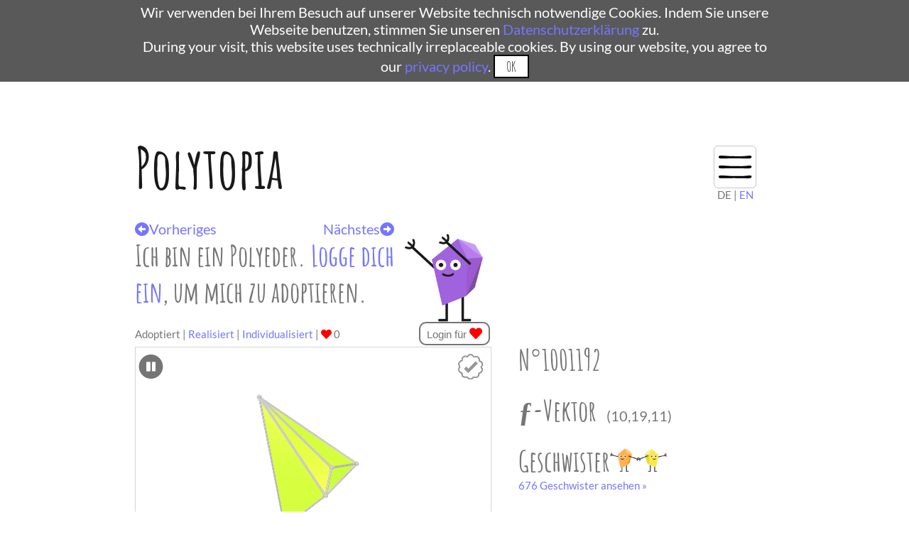

--- FILE ---
content_type: text/html; charset=UTF-8
request_url: https://www.polytopia.eu/detailansicht?id=1001192
body_size: 3252
content:
<!DOCTYPE html>
<html lang="de">
<head>
    <title>Polytopia</title>
	<meta name="description" content="Polyeder sind gefangen als Ideen in der Sphäre der Abstraktion. Hilf uns sie zu befreien! Wie das geht? Adoptiere ein Polyeder, gib ihm einen Namen und baue dann ein Modell." />
	<meta http-equiv="content-type" content="text/html; charset=utf-8">
    <meta name="viewport" content="width=device-width, initial-scale=1.0">
	<meta property="og:url" content="https://www.polytopia.eu/detailansicht?id=1001192" />
	<meta property="og:type" content="website" />
	<meta property="og:title" content="Polytopia" />
	<meta property="og:description" content="Polyeder sind gefangen als Ideen in der Sphäre der Abstraktion. Hilf uns sie zu befreien! Wie das geht? Adoptiere ein Polyeder, gib ihm einen Namen und baue dann ein Modell." />
	<meta property="og:image" content="https://www.polytopia.eu/images/green.png" />
    <link rel="canonical" href="https://www.polytopia.eu/detailansicht?id=1001192">
	<link rel="icon" type="image/vnd.microsoft.icon" href="favicon.ico">
	<link rel="icon" type="image/png" href="favicon.png">
	<link rel="stylesheet" href="template/css/default.css">
	<link rel="stylesheet" href="template/css/font-awesome.min.css">
	<link rel="stylesheet" href="template/css/all.css">
	<link href="template/css/fonts.css" rel="stylesheet">
	<script src="template/js/jquery-3.3.1.min.js" type="text/javascript"></script>
	<script src="template/js/jquery-ui.js"></script>
	<script src="template/js/custom.js" type="text/javascript"></script>
	<script>
		// Modify URL such that messages are not copied
		var url = window.location.href;
		var c = url.split("?");
		// If there are parameters and if they include a message
		if(c[1]){
			if (c[1].includes("success")|c[1].includes("kontakterror")|c[1].includes("email_exists")|c[1].includes("error")|c[1].includes("sent")|c[1].includes("confirm")|c[1].includes("load")){
				if (c[1].includes("id")) {
					var begin = c[1].search("id");
					var end = c[1].indexOf("&", begin);
					if (end < 0) {
						end = c[1].length;
					}
					var idstr = c[1].substring(begin,end);
					history.pushState("state", "Popups entfernen", c[0] + "?" + idstr);
				} else {
					history.pushState("state", "Popups entfernen", c[0]);
				}
			}     
		}
		
		var lang_switch_url = window.location.href;
		var i = lang_switch_url.indexOf("/",8);
		var lang_switch_url = lang_switch_url.substring(0,i) + "/en" + lang_switch_url.substring(i);
		genCookieBar("./");
	</script>
</head>
<body>
<header> 
	<div class="max_width_wrapper header">
		<a class="site-title" href="/">Polytopia</a>
		<div class="menu-wrapper">
			<ul class="menu">
				<li id="main-item" class="main-item" onclick="mobilenav()"></li>
				<a href="index" onclick="mobilenav()"><li class="menu-item">Home</li></a>
				
				<a href="registration" onclick="mobilenav()"><li class="menu-item">Registrierung</li></a><a href="login" onclick="mobilenav()"><li class="menu-item">Login</li></a>				<a href="faq" onclick="mobilenav()"><li class="menu-item">FAQ</li></a>
				<a href="glossar" onclick="mobilenav()"><li class="menu-item">Glossar</li></a>
				<a href="school" onclick="mobilenav()"><li class="menu-item">Schule</li></a>
								<a href="kontakt" onclick="mobilenav()"><li class="menu-item">Kontakt</li></a>
			</ul>
			<div class="languageswitch">
				DE | <script>document.write('<a class="language" href="' + lang_switch_url + '">EN<\/a>');</script>
			</div>
		</div>
	</div>
	<div class="max_width_wrapper header">
			</div>
</header>
<main>
<div class="max_width_wrapper">
	<!-- Contact Form -->
		
	<!-- Registration -->
		
	<!-- Email Confirmation -->
		
	<!-- Login -->
		
	<!-- Password Change -->
		
	<!-- Logout -->
		
	<!-- Adoption -->
		
	<!-- IMG-Upload -->
			
	<!-- IMG-DELETION -->
			
	<!-- Profile Deletion -->
		
	<!-- Reservation of Polyhedra -->
		
	<!-- Loading in the Viewer -->
		
	<!-- Like of Polyhedra -->
		
	<!-- Survey -->
		
	<!-- Trinckle -->
		
	<!-- Name in use -->
		
<script src="viewer/src/threejs/three.js"></script>
<script src="viewer/src/threejs/QuickHull.js"></script>
<script src="viewer/src/threejs/ConvexGeometry.js"></script>
<script src="viewer/src/threejs/OrbitControls.js"></script>
<script src="viewer/src/polytopeViewer.js"></script>
<script src="viewer/src/polytopeDesigner.js"></script>
<script src="template/js/detailed.js"></script>
<div><a class='next' href='detailansicht?id=1001191'><i class='fas fa-arrow-alt-circle-left'></i>Vorheriges</a><a href='detailansicht?id=1001193'>Nächstes<i class='fas fa-arrow-alt-circle-right'></i></a></div><h2 id='polytitle'>Ich bin ein Polyeder. <a href='login'>Logge dich ein</a>, um mich zu adoptieren.</h2>
<div class="viewbox">
	<div class="viewforms">
		<a id="adopted" class="active" onclick="switchtab(this)">Adoptiert</a> |
		<a id="realized" onclick="switchtab(this)">Realisiert</a> |
		<a id="individualized" onclick="switchtab(this)">Individualisiert</a> |
		<i class='fas fa-heart'></i></i>&nbsp;0	</div>
	<img class="viewboxeckifree" src="images/purple.png" alt="Trauriges Maskottchen, da dieses Polyeder noch nicht adoptiert wurde." \>	<div class="zero_height">
	<a href='login?id=1001192'><button class='like'>Login für <i class='fas fa-heart'></i></button></a>	</div>
	<div id="viewtab_adopted">
		<i class="play_pause fas fa-pause-circle" onclick="switchRotation()"></i>
		<a href='hamilton.php?id=1001192'><img class='hamilton-icon' src='images/polyeder-badge-not-done.png' alt='Hamilton Icon'> </a>		<div id="viewer">	
		</div>
		
		<script type="text/javascript">
				//createViewer(polytopeId,isMobileDevice)
				createViewer("1001192",false);
				$(document).ready(updatePickedColor);
				$(document).ready( function() {
					$.farbtastic('#colorpicker').setColor(pickedColor.replace('0x','#'))
				});

		</script>
		<div id="buttons" class="flex_container">

			<label class="container">Punkte
			  <input type="checkbox" id="vertexButton" class="poly-checkbox" onclick="vertexVisible()" checked>
			  <span class="checkmark"></span>
			</label>

			<label class="container">Kanten
			  <input type="checkbox" id="edgeButton" class="poly-checkbox" onclick="edgeVisible()" checked>
			  <span class="checkmark"></span>
			</label>

			<label class="container">Flächen
			  <input type="checkbox" id="facetButton" class="poly-checkbox" onclick="facetVisible()" checked>
			  <span class="checkmark"></span>
			</label>

			
			<div id="colorbrush" onclick="colorfield()"><i class="fas fa-paint-brush" id="brush" ></i></div>
			<div id="colors">
				<span>Farben</span>
				
				<button class="color yellow" onclick="$.farbtastic(colorpicker).setColor('#FFFF00');active($('.color.yellow'));"></button>
				<button class="color green" onclick="$.farbtastic(colorpicker).setColor('#acfd32');active($('.color.green'));"></button>
				<button class="color lawngreen" onclick="$.farbtastic(colorpicker).setColor('#7CFC00');active($('.color.lawngreen'));"></button>
				<button class="color cyan " onclick="$.farbtastic(colorpicker).setColor('#1dacfc');active($('.color.cyan'));"></button>
				<button class="color blue" onclick="$.farbtastic(colorpicker).setColor('#4169e1');active($('.color.blue'));"></button>
				<button class="color Purple" onclick="$.farbtastic(colorpicker).setColor('#a926fb');active($('.color.Purple'));"></button>
				<button class="color pink" onclick="$.farbtastic(colorpicker).setColor('#fc1ba9');active($('.color.pink'));"></button>
				<button class="color orange" onclick="$.farbtastic(colorpicker).setColor('#fda929');active($('.color.orange'));"></button>
				<button class="color black" onclick="$.farbtastic(colorpicker).setColor('#000000');active($('.color.black'));"></button>
				<button class="color white" onclick="$.farbtastic(colorpicker).setColor('#FFFFFF');active($('.color.white'));"></button>
							 
				<button type="button" id="resetButton" onclick="resetPolytope()"><i class="fas fa-undo-alt"></i></button> 
				<div id="colorbrush-colors" class="hidden" onclick="colorfield()"><i class="fas fa-paint-brush"  id="brush" ></i></div>
			</div>	
		</div>
	</div>
	<div id="viewtab_realized" class="hidden" >
		<div class="gallery_wrapper">
			<img class="gallery_image" src="" onerror="this.src='/images/reali.png';" alt="Ein Polyeder, das von einer/m Nutzer/in gebastelt wurde."/>
		</div>
	</div>
	<div id="viewtab_individualized" class="hidden">
		<div class="gallery_wrapper">
			<img class="gallery_image" src="" onerror="this.src='/images/Individual.png';"alt="Ein Polyeder, das von einer/m Nutzer/in gebastelt wurde."/>
		</div>
	</div>
</div>

<div class="polyinfo">
	<div class="info">
			N°1001192	</div>
	<a href="glossar#fvektor">
		<div class="info">
			ƒ-Vektor&nbsp;&nbsp;<span>(10,19,11)</span>
		</div>
	</a>
	<a href="glossar?id=1001192#geschwister">
			
		<div class="info">
			Geschwister<img src="images/twins.png" alt="Zwei Polyeder, die Händchen halten"><br/>
			<div>676 Geschwister ansehen »</div>
		</div>
	</a>
	<a href="glossar">
		<div class="info">
			Informationen<br/>
			<div>Mehr über Polyeder erfahren »</div>
		</div>
	</a>
	<a href="viewer/VR_inversecamera?id=1001192">
		<div class="info">
			VR-Ansicht<br/>
			<div>VR-Ansicht aktivieren (Mobile) »</div>
		</div>
	</a>
</div>
<div class="downup flex_container">

	<button class="download maxlink firstrow" onclick="showpopup();"><i class="fas fa-arrow-alt-circle-down"></i> Bastelbogen</button>
	<div id="popup">
		<div class="popuparea">
			<a href="javascript:void(0)" class="closebtn" onclick="showpopup()"><i class="fas fa-times-circle"></i></a>
			<div class='msg flex_container'>
				<div class="popup_flex_item">
					<p>
						<a href="crafting_sheets/poly_1001192_col.pdf" target="_blank">Bastelbogen farbig</a><br/>
						<a href="crafting_sheets/poly_1001192_col.pdf" target="_blank"><img src="images/crafting_sheet_col.png" width="150px" alt="Buntes Polyedernetz als exemplarischer Bastelbogen"></a>
					</p>
				</div>
				<div class="popup_flex_item">
					<p>
						<a href="crafting_sheets/poly_1001192_bw.pdf" target="_blank">Bastelbogen schwarz-weiß</a><br/>
						<a href="crafting_sheets/poly_1001192_bw.pdf" target="_blank"><img src="images/crafting_sheet_bw.png" width="150px" alt="Schwarz/Weißes Polyedernetz als exemplarischer Bastelbogen"></a>
					</p>
				</div>
			</div>
		</div>
	</div>

	<button class="download maxlink firstrow" onclick="show3DDownload()"><i class="fas fa-arrow-alt-circle-down"></i> 3D-Druck</button>
	<div id="three_d_download">
		<div class="popuparea">
			<a href="javascript:void(0)" class="closebtn" onclick="show3DDownload()"><i class="fas fa-times-circle"></i></a>
			<p>Dateien für den 3D Druck:</p>
			<div class='flex_container'>
				<div class="popup_flex_item">
					<p>
						<a href="3d/scad_files/poly_1001192.scad" target="_blank" download><img src="images/scad.jpg" style="width: 30%"/><br/>SCAD Datei</a><br/>
						<a href="3d/stl_files/poly_1001192.stl" target="_blank" download><img src="images/stl.jpg" style="width: 30%"/><br/>STL Datei</a><br/>
					</p>
				</div>
				<div class="popup_flex_item">
					<p>
						Direkt bei unserem<br />
						<a href="trinckle?id=1001192">Partner</a> drucken.
					</p>
				</div>
			</div>
		</div>
	</div>

	<button class="download firstrow" onclick="v.snap()"><i class="fas fa-arrow-alt-circle-down"></i> Bild</button>


</div>
<!-- needed so picking colors work -->
<div id="colorpicker"></div> 
<script type="text/javascript" src="viewer/src/farbtastic/farbtastic.js"></script>
<link rel="stylesheet" href="viewer/src/farbtastic/farbtastic.css" type="text/css" />

</div>
</main>
<footer>
	<div class="max_width_wrapper flex_container first_row">
		<a href="http://discretization.de" target="_blank"><img src="images/logo_dgd.png" class="footer_img" alt="Logo des Sonderforschungsbereichs SFB/TRR 109"></a>
		<a href="https://www.fu-berlin.de" target="_blank"><img src="images/logo_fu.png" class="footer_img" alt="Logo der Freien Universität Berlin"></a>
		<a href="https://www.tu-berlin.de" target="_blank"><img src="images/logo_tu.png" class="footer_img" alt="Logo der TU Berlin"></a>
		<a href="https://www.mathematik.de" target="_blank"><img src="images/logo_dmv.jpg" class="footer_img" alt="Logo der Deutschen Mathematiker-Vereinigung"></a>
		<a href="https://www.dfg.de/index.jsp" target="_blank"><img src="images/logo_dfg.jpg" class="footer_img" alt="Logo der Deutschen Forschungsgemeinschaft"></a>
	</div>
	<hr/>
	<div class="max_width_wrapper flex_container second_row">
		<div class="flex_item">
			<ul>
				<li><a href="index">Start</a></li>
				<li><a href="login">Login</a></li>
				<li><a href="registration">Registrierung</a></li>
				<li><a href="glossar">Glossar</a></li>
			</ul>
		</div>
		<div class="flex_item">
			<ul>
				<li><a href="about">Über das Projekt</a></li>
				<li><a href="behind">Hinter dem Projekt</a></li>
				<li><a href="gallery">Galerie</a></li>
				<li><a href="https://www.facebook.com/polytopia.eu/" target="_blank">Social Media</a></li>
			</ul>
		</div>
		<div class="flex_item">
			<ul>
				<li><a href="faq">FAQ</a></li>
				<li><a href="kontakt">Kontakt</a></li>
				<li><a href="impressum">Impressum</a></li>
				<li><a href="privacy_policy">Datenschutzerklärung</a></li>
			</ul>
		</div>
		
	</div>
</footer>
</body>
</html>	
</html>
	





--- FILE ---
content_type: image/svg+xml
request_url: https://www.polytopia.eu/images/burger-logo.svg
body_size: 828
content:
<?xml version="1.0" encoding="UTF-8" standalone="no"?>
<!-- Generator: Adobe Illustrator 15.1.0, SVG Export Plug-In . SVG Version: 6.00 Build 0)  -->

<svg
   xmlns:dc="http://purl.org/dc/elements/1.1/"
   xmlns:cc="http://creativecommons.org/ns#"
   xmlns:rdf="http://www.w3.org/1999/02/22-rdf-syntax-ns#"
   xmlns:svg="http://www.w3.org/2000/svg"
   xmlns="http://www.w3.org/2000/svg"
   xmlns:sodipodi="http://sodipodi.sourceforge.net/DTD/sodipodi-0.dtd"
   xmlns:inkscape="http://www.inkscape.org/namespaces/inkscape"
   version="1.1"
   id="Layer_1"
   x="0px"
   y="0px"
   width="266.987"
   height="266.987"
   viewBox="0 0 266.98699 266.98699"
   enable-background="new 0 0 841.89 595.28"
   xml:space="preserve"
   sodipodi:docname="burger-logo.svg"
   inkscape:version="0.92.2 (5c3e80d, 2017-08-06)"><metadata
     id="metadata25"><rdf:RDF><cc:Work
         rdf:about=""><dc:format>image/svg+xml</dc:format><dc:type
           rdf:resource="http://purl.org/dc/dcmitype/StillImage" /><dc:title></dc:title></cc:Work></rdf:RDF></metadata><defs
     id="defs23"><clipPath
       clipPathUnits="userSpaceOnUse"
       id="clipPath29"><rect
         style="fill:#0000ff;fill-rule:evenodd"
         id="rect31"
         width="270"
         height="270"
         x="-0.15300763"
         y="-1.0973064" /></clipPath><clipPath
       clipPathUnits="userSpaceOnUse"
       id="clipPath33"><rect
         style="fill:#0000ff;fill-rule:evenodd"
         id="rect35"
         width="270"
         height="270"
         x="-0.15300763"
         y="-1.0973064" /></clipPath></defs><sodipodi:namedview
     pagecolor="#ffffff"
     bordercolor="#666666"
     borderopacity="1"
     objecttolerance="10"
     gridtolerance="10"
     guidetolerance="10"
     inkscape:pageopacity="0"
     inkscape:pageshadow="2"
     inkscape:window-width="1920"
     inkscape:window-height="1001"
     id="namedview21"
     showgrid="false"
     fit-margin-top="0"
     fit-margin-left="0"
     fit-margin-right="0"
     fit-margin-bottom="0"
     inkscape:zoom="1.1213358"
     inkscape:cx="453.20635"
     inkscape:cy="39.577012"
     inkscape:window-x="-9"
     inkscape:window-y="-9"
     inkscape:window-maximized="1"
     inkscape:current-layer="Layer_1" /><g
     id="g14"
     clip-path="url(#clipPath33)"><g
       id="g4"><path
         d="m 131.603,78.956 c -5.523,-0.535 -9.885,0.055 -13.091,0.055 l -50.761,0.88 H 45.31 c -9.707,0 -14.56,-3.119 -14.56,-9.351 0,-5.343 4.609,-8.015 13.826,-8.015 9.217,0 22.019,0.601 38.404,1.803 16.384,1.202 28.674,1.803 36.869,1.803 l 51.962,0.401 c 9.083,0 19.59,-0.668 31.525,-2.004 11.933,-1.335 19.748,-2.003 23.444,-2.003 3.693,0 6.412,0.734 8.148,2.204 1.737,1.469 2.605,3.317 2.605,5.543 0,6.766 -7.393,10.152 -22.175,10.152 -0.089,0 -18.834,-0.401 -56.237,-1.202 z"
         id="path2"
         inkscape:connector-curvature="0" /></g><g
       id="g8"><path
         d="m 131.603,140.975 c -5.523,-0.535 -9.885,0.055 -13.091,0.055 l -50.761,0.88 H 45.31 c -9.707,0 -14.56,-3.119 -14.56,-9.351 0,-5.343 4.609,-8.015 13.826,-8.015 9.217,0 22.019,0.602 38.404,1.803 16.384,1.202 28.674,1.804 36.869,1.804 l 51.962,0.401 c 9.083,0 19.59,-0.668 31.525,-2.004 11.933,-1.336 19.748,-2.004 23.444,-2.004 3.693,0 6.412,0.735 8.148,2.205 1.737,1.469 2.605,3.317 2.605,5.543 0,6.767 -7.393,10.152 -22.175,10.152 -0.089,0 -18.834,-0.4 -56.237,-1.202 z"
         id="path6"
         inkscape:connector-curvature="0" /></g><g
       id="g12"><path
         d="m 131.603,202.993 c -5.523,-0.534 -9.885,0.055 -13.091,0.055 l -50.761,0.88 H 45.31 c -9.707,0 -14.56,-3.118 -14.56,-9.351 0,-5.343 4.609,-8.015 13.826,-8.015 9.217,0 22.019,0.602 38.404,1.804 16.384,1.202 28.674,1.804 36.869,1.804 l 51.962,0.4 c 9.083,0 19.59,-0.668 31.525,-2.004 11.933,-1.336 19.748,-2.004 23.444,-2.004 3.693,0 6.412,0.734 8.148,2.205 1.737,1.469 2.605,3.317 2.605,5.543 0,6.766 -7.393,10.151 -22.175,10.151 -0.089,0 -18.834,-0.4 -56.237,-1.201 z"
         id="path10"
         inkscape:connector-curvature="0" /></g></g><g
     id="g18"
     clip-path="url(#clipPath29)"><path
       d="m 238.64,4 c 13.425,0 24.347,10.922 24.347,24.347 V 238.64 c 0,13.425 -10.922,24.347 -24.347,24.347 H 28.347 C 14.922,262.986 4,252.064 4,238.64 V 28.347 C 4,14.922 14.922,4 28.347,4 H 238.64 m 0,-4 H 28.347 C 12.691,0 0,12.691 0,28.347 V 238.64 c 0,15.655 12.691,28.347 28.347,28.347 H 238.64 c 15.656,0 28.347,-12.691 28.347,-28.347 V 28.347 C 266.987,12.691 254.296,0 238.64,0 Z"
       id="path16"
       inkscape:connector-curvature="0"
       style="fill:#c6c6c6" /></g></svg>